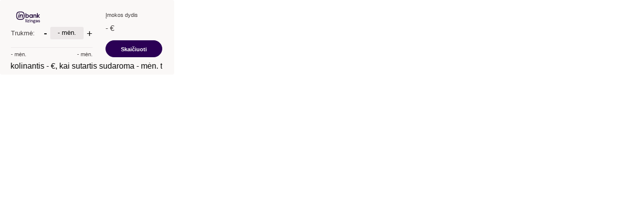

--- FILE ---
content_type: text/html; charset=UTF-8
request_url: https://api.mokilizingas.lt/lt/calc/index.html?layout=ml-007&api_key=d91592b2104bc942261ccdfbd58308a5&amount_total=50&amount_advance=0&promotion=Y&color_type=&term=12&installment_amount=--.--&financed_amount=--.--&intr_nm_yearly=--.--&apr=--.--&fee=--.--&fee_monthly_p=--.--&installment_total_amount=--.--&select_price=
body_size: 657
content:
<!DOCTYPE HTML>
<html>
    <head>
        <title>Mokilizingas</title>
        <meta charset="UTF-8" />
        <meta name="viewport" content="width=device-width, initial-scale=1.0">

        <link href="https://fonts.googleapis.com/css?family=Exo+2:400,700,900&amp;subset=latin-ext" rel="stylesheet">

        <link rel="manifest" href="https://api.mokilizingas.lt/lt/calc/mix-manifest.json" />

                            <link rel="stylesheet" media="screen" href="https://api.mokilizingas.lt/lt/calc/css/old/main.css" />
                <script>
            var rootUrl = "https://api.mokilizingas.lt/api3/";
        </script>
    </head>
    <body class="calculator">
                    <div data-format="ml-007" data-type="1" data-variant="1">
    <div class="frame">
        <div class="slider_holder left">
            <div class="logo left"></div>
            <div class="left">
                Trukmė:
            </div>
            <div class="right">
                <div class="minus">-</div>
                <div class="time">12 mėn.</div>
                <div class="plius">+</div>
            </div>
            <div class="clear"></div>
            <div class="slider">

            </div>
            <div class="left slider_label">3 mėn</div>
            <div class="right slider_label">36 mėn</div>
        </div>
        <div class="right sum_block">
            <div class="pay_text">Įmokos dydis</div>
            <div class="sum">0 €</div>
        </div>
        <div class="left sum_block incite for_smaller">
            Kokia būtų įmoka?
        </div>
        <div class="right button">Skaičiuoti</div>
        <div class="right button for_smaller">Skaičiuoti</div>
        <div class="right button for_incite">Sužinoti</div>
        <div class="clear"></div>
    </div>
    <div class="running_line marquee">
        <div>
            Pavyzdžiui, skolinantis <span class="price">-</span>, kai sutartis sudaroma <span class="time text_time">-</span> terminui, metinė palūkanų norma – <span class="intr_yearly">-</span>, sutarties mokestis – <span class="left_fee">-</span>, BVKKMN – <span class="apr">-</span>, bendra mokėtina suma – <span class="installment_total_amount">-</span>, mėnesio įmoka – <span class="month_pay_number">-</span>.
        </div>
    </div>
    <div class="disclaymer">
        Pavyzdžiui, skolinantis <span class="price">-</span>, kai sutartis sudaroma <span class="time text_time">-</span> terminui, metinė palūkanų norma – <span class="intr_yearly">-</span>, sutarties mokestis – <span class="left_fee">-</span>, BVKKMN – <span class="apr">-</span>, bendra mokėtina suma – <span class="installment_total_amount">-</span>, mėnesio įmoka – <span class="month_pay_number">-</span>.
    </div>
</div>
        
        
                    <script src="https://api.mokilizingas.lt/lt/calc/js/old/libs.js"></script>
            <script src="https://api.mokilizingas.lt/lt/calc/js/old/random.js"></script>
            <script src="https://api.mokilizingas.lt/lt/calc/js/old/script.js"></script>
            </body>
</html>



--- FILE ---
content_type: image/svg+xml
request_url: https://api.mokilizingas.lt/lt/calc/images/inbank-ml-logo-viewbox.svg
body_size: 2621
content:
<?xml version="1.0" encoding="UTF-8"?><svg id="Layer_1" xmlns="http://www.w3.org/2000/svg" width="1598" height="694" viewBox="0 0 224.2 119.59"><defs><style>.cls-1{fill:#21093a;stroke-width:0px;}</style></defs><path class="cls-1" d="m62.05,39.46h0c-3.22,0-5.92,1.05-8.04,3.12l.35-2c.02-.11-.01-.22-.08-.31-.07-.09-.18-.13-.29-.13h-5.53c-.18,0-.34.13-.37.31l-4.54,25.62c-.02.11.01.22.08.31.07.09.18.13.29.13h5.53c.18,0,.34-.13.37-.31l2.43-13.73c.8-4.49,3.51-7.07,7.44-7.07,1.61,0,2.85.47,3.6,1.35.79.94,1.03,2.37.72,4.15l-2.68,15.17c-.02.11.01.22.08.31.07.09.18.13.29.13h5.54c.18,0,.34-.13.37-.31l2.78-15.73c.61-3.43.06-6.29-1.59-8.26-1.5-1.79-3.84-2.74-6.75-2.74Z"/><path class="cls-1" d="m76.62,23.77c-5.13-5.13-12.94-7.32-26.11-7.32s-20.98,2.19-26.11,7.32c-5.13,5.13-7.32,12.94-7.32,26.11s2.19,20.98,7.32,26.11c5.13,5.13,12.94,7.32,26.11,7.32s20.98-2.19,26.11-7.32c5.13-5.13,7.32-12.94,7.32-26.11s-2.19-20.98-7.32-26.11Zm-4.45,47.78c-3.79,3.79-10.47,5.48-21.66,5.48s-17.88-1.69-21.66-5.48c-3.79-3.79-5.48-10.47-5.48-21.66s1.69-17.88,5.48-21.66c3.79-3.79,10.47-5.48,21.66-5.48s17.88,1.69,21.66,5.48c3.79,3.79,5.48,10.47,5.48,21.66s-1.69,17.88-5.48,21.66Z"/><path class="cls-1" d="m149.23,40.13h0s-5.53,0-5.53,0c-.21,0-.38.17-.38.38v2.56c-2.12-2.4-5-3.61-8.59-3.61s-6.7,1.31-9.29,4.01c-2.55,2.66-3.85,5.97-3.85,9.85s1.29,7.19,3.85,9.85c2.59,2.7,5.63,4.01,9.29,4.01s6.48-1.23,8.59-3.65v2.6c0,.21.17.38.38.38h5.53c.21,0,.38-.17.38-.38v-25.63c0-.21-.17-.38-.38-.38Zm-8.11,18.82h0c-1.46,1.45-3.32,2.19-5.52,2.19s-4.07-.74-5.52-2.19c-1.48-1.53-2.2-3.37-2.2-5.63s.74-4.12,2.2-5.58c1.44-1.49,3.3-2.24,5.52-2.24s4.08.76,5.52,2.25c1.46,1.46,2.2,3.33,2.2,5.58s-.72,4.1-2.2,5.63Z"/><path class="cls-1" d="m115.02,43.47c-2.59-2.7-5.63-4.01-9.29-4.01h0c-3.58,0-6.47,1.22-8.59,3.62v-12.82c0-.21-.17-.38-.38-.38h-5.54c-.21,0-.38.17-.38.38v35.87c0,.21.17.38.38.38h5.54c.21,0,.38-.17.38-.38v-2.6c2.11,2.42,4.99,3.65,8.59,3.65s6.7-1.31,9.29-4.01c2.55-2.65,3.84-5.97,3.84-9.85s-1.29-7.19-3.84-9.85Zm-4.64,15.48h0c-1.46,1.45-3.32,2.19-5.52,2.19s-4.07-.74-5.52-2.19c-1.48-1.53-2.2-3.37-2.2-5.63s.74-4.12,2.2-5.58c1.44-1.49,3.3-2.24,5.52-2.24s4.08.76,5.52,2.25c1.46,1.46,2.2,3.33,2.2,5.58s-.72,4.1-2.2,5.63Z"/><path class="cls-1" d="m206.4,65.88h0s-11.46-12.81-11.46-12.81l11.05-12.3c.1-.11.12-.27.06-.41-.06-.14-.2-.22-.34-.22h-6.76c-.11,0-.21.05-.28.13l-9.28,10.57v-20.57c0-.21-.17-.38-.38-.38h-5.53c-.21,0-.38.17-.38.38v35.87c0,.21.17.38.38.38h5.53c.21,0,.38-.17.38-.38v-10.84l9.85,11.09c.07.08.17.13.28.13h6.61c.15,0,.28-.09.34-.22.06-.14.04-.29-.06-.41Z"/><path class="cls-1" d="m168.39,39.47h0c-3.26,0-5.8,1.07-7.57,3.18v-2.13c0-.21-.17-.38-.38-.38h-5.53c-.21,0-.38.17-.38.38v25.62c0,.21.17.38.38.38h5.53c.21,0,.38-.17.38-.38v-13.73c0-4.51,2.18-7,6.13-7,3.41,0,5.36,2.03,5.36,5.57v15.17c0,.21.17.38.38.38h5.54c.21,0,.38-.17.38-.38v-15.73c0-6.64-4.01-10.94-10.22-10.94Z"/><path class="cls-1" d="m40.86,37.31c1.02,0,1.99-.41,2.73-1.15.76-.76,1.19-1.75,1.19-2.77,0-1.02-.4-1.99-1.14-2.73-.74-.77-1.73-1.19-2.78-1.19s-2.04.42-2.78,1.19c-1.54,1.54-1.54,3.9,0,5.51.77.74,1.75,1.14,2.77,1.14Z"/><path class="cls-1" d="m42.58,40.13h-5.53c-.18,0-.34.13-.37.31l-4.54,25.62c-.02.11.01.22.08.31.07.09.18.13.29.13h5.53c.18,0,.34-.13.37-.31l4.54-25.62c.02-.11-.01-.22-.08-.31-.07-.09-.18-.13-.29-.13Z"/><path class="cls-1" d="m91.54,102.38v-25.57h3.76v25.57h-3.76Z"/><path class="cls-1" d="m102.02,81.43c-.71,0-1.3-.22-1.76-.66-.46-.44-.69-.99-.69-1.65s.23-1.21.69-1.65c.46-.44,1.05-.66,1.76-.66s1.3.22,1.76.66c.46.44.69.99.69,1.65s-.23,1.21-.69,1.65c-.46.44-1.05.66-1.76.66Zm-1.88,20.96v-17.62h3.76v17.62h-3.76Z"/><path class="cls-1" d="m107.24,102.38v-3.05l9.41-11.44h-9.27v-3.12h13.53v3.05l-9.48,11.44h9.66v3.13h-13.85Z"/><path class="cls-1" d="m126.47,81.43c-.71,0-1.3-.22-1.76-.66-.46-.44-.69-.99-.69-1.65s.23-1.21.69-1.65c.46-.44,1.05-.66,1.76-.66s1.3.22,1.76.66c.46.44.69.99.69,1.65s-.23,1.21-.69,1.65c-.46.44-1.05.66-1.76.66Zm-1.88,20.96v-17.62h3.76v17.62h-3.76Z"/><path class="cls-1" d="m133.15,102.38v-17.62h3.34l.28,3.09c.54-1.09,1.34-1.95,2.4-2.58,1.05-.63,2.27-.94,3.64-.94,2.13,0,3.81.66,5.03,1.99,1.22,1.33,1.83,3.3,1.83,5.93v10.12h-3.73v-9.73c0-3.41-1.4-5.11-4.19-5.11-1.4,0-2.55.5-3.46,1.49s-1.37,2.42-1.37,4.26v9.09h-3.76Z"/><path class="cls-1" d="m161.14,96.99c-.92,0-1.78-.11-2.56-.32l-1.53,1.49c.26.17.58.31.96.43.38.12.91.23,1.6.32.69.09,1.62.19,2.81.28,2.34.21,4.04.78,5.08,1.69,1.04.91,1.56,2.12,1.56,3.64,0,1.04-.28,2.03-.83,2.97-.56.94-1.42,1.69-2.59,2.27-1.17.58-2.67.87-4.49.87-2.46,0-4.46-.47-5.98-1.4s-2.29-2.35-2.29-4.24c0-.73.2-1.46.59-2.18.39-.72,1.01-1.4,1.86-2.04-.5-.21-.93-.44-1.3-.69-.37-.25-.69-.5-.98-.76v-.85l3.05-3.13c-1.37-1.18-2.06-2.73-2.06-4.65,0-1.16.28-2.22.83-3.18.56-.96,1.37-1.72,2.43-2.29s2.34-.85,3.84-.85c.99,0,1.92.14,2.77.43h6.57v2.49l-3.13.18c.57.97.85,2.05.85,3.23s-.28,2.25-.83,3.2c-.56.95-1.36,1.71-2.42,2.27-1.05.57-2.33.85-3.82.85Zm-4.72,7.64c0,1.02.45,1.78,1.35,2.29.9.51,2.02.76,3.37.76s2.36-.28,3.16-.83c.8-.56,1.21-1.3,1.21-2.22,0-.69-.27-1.27-.82-1.76-.54-.49-1.57-.79-3.09-.91-1.14-.07-2.14-.18-3.02-.32-.83.45-1.4.94-1.7,1.46-.31.52-.46,1.03-.46,1.53Zm4.72-10.58c1.09,0,1.97-.29,2.65-.87.67-.58,1.01-1.4,1.01-2.47s-.34-1.92-1.01-2.49c-.67-.57-1.56-.85-2.65-.85s-2.01.28-2.68.85c-.67.57-1.01,1.4-1.01,2.49s.34,1.89,1.01,2.47c.67.58,1.57.87,2.68.87Z"/><path class="cls-1" d="m179.28,102.81c-1.49,0-2.72-.25-3.69-.75-.97-.5-1.69-1.15-2.17-1.97-.47-.82-.71-1.71-.71-2.68,0-1.7.66-3.05,1.99-4.05s3.22-1.49,5.68-1.49h4.62v-.32c0-1.37-.37-2.4-1.12-3.09-.75-.69-1.71-1.03-2.89-1.03-1.04,0-1.95.25-2.72.76-.77.51-1.24,1.26-1.4,2.26h-3.76c.12-1.28.55-2.37,1.3-3.29.75-.91,1.69-1.61,2.84-2.1s2.41-.73,3.78-.73c2.46,0,4.37.65,5.72,1.94,1.35,1.29,2.02,3.05,2.02,5.27v10.83h-3.27l-.32-3.02c-.5.97-1.22,1.79-2.17,2.45-.95.66-2.19.99-3.73.99Zm.75-3.05c1.02,0,1.88-.24,2.58-.73.7-.49,1.24-1.13,1.63-1.94.39-.8.63-1.69.73-2.66h-4.19c-1.49,0-2.55.26-3.18.78-.63.52-.94,1.17-.94,1.95s.3,1.44.91,1.9c.6.46,1.43.69,2.47.69Z"/><path class="cls-1" d="m200.09,102.81c-2.23,0-4.06-.54-5.51-1.63-1.44-1.09-2.27-2.53-2.49-4.33h3.8c.19.81.64,1.5,1.35,2.08.71.58,1.65.87,2.81.87s1.97-.24,2.49-.71c.52-.47.78-1.02.78-1.63,0-.9-.36-1.51-1.08-1.83-.72-.32-1.72-.61-3-.87-.99-.21-1.98-.5-2.97-.85-.98-.36-1.8-.86-2.45-1.51s-.98-1.53-.98-2.65c0-1.54.59-2.82,1.78-3.85,1.18-1.03,2.84-1.54,4.97-1.54,1.97,0,3.56.47,4.78,1.42,1.22.95,1.94,2.29,2.15,4.01h-3.62c-.12-.76-.47-1.35-1.05-1.78-.58-.43-1.36-.64-2.33-.64s-1.68.2-2.2.59c-.52.39-.78.89-.78,1.51s.36,1.1,1.08,1.46c.72.35,1.68.67,2.86.96,1.18.26,2.28.56,3.29.91,1.01.34,1.82.85,2.43,1.51.62.66.92,1.63.92,2.91.02,1.61-.6,2.95-1.86,4.01s-2.99,1.6-5.17,1.6Z"/></svg>


--- FILE ---
content_type: application/javascript; charset=UTF-8
request_url: https://api.mokilizingas.lt/lt/calc/js/old/random.js
body_size: 364
content:
// Stulpelio suma visada turi būti 100 (procentų)

var probabilities = {

    'ml-001': {
        colors: {
            1: 25,
            2: 25,
            3: 25,
            4: 25
        }
    },

    'ml-002': {
        colors: {
            1: 25,
            2: 25,
            3: 25,
            4: 25
        }
    },

    'ml-003': {
        colors: {
            1: 25,
            2: 25,
            3: 25,
            4: 25
        }
    },

    'ml-004': {
        colors: {
            1: 25,
            2: 25,
            3: 25,
            4: 25
        },
        variants: {
            1: 100,
            2: 0,
            3: 0
        }
    },

    'ml-005': {
        colors: {
            1: 25,
            2: 25,
            3: 25,
            4: 25
        }
    },

    'ml-006': {
        colors: {
            1: 25,
            2: 25,
            3: 25,
            4: 25
        },
        variants: {
            1: 100,
            2: 0
        }
    },

    'ml-007': {
        colors: {
            1: 25,
            2: 25,
            3: 25,
            4: 25
        },
        variants: {
            1: 100,
            2: 0,
            3: 0
        }
    },

    'ml-008': {
        colors: {
            1: 25,
            2: 25,
            3: 25,
            4: 25
        }
    },

    'ml-009': {
        colors: {
            1: 0,
            2: 50,
            3: 0,
            4: 50
        }
    },

    'ml-010': {
        colors: {
            1: 100,
            2: 0,
            3: 0,
            4: 0
        },
        variants: {
            1: 100,
            2: 0
        }
    },

    'ml-011': {
        colors: {
            1: 25,
            2: 25,
            3: 25,
            4: 25
        },
        variants: {
            1: 100,
            2: 0
        }
    },
    'ml-012': {
        colors: {
            1: 25,
            2: 25,
            3: 25,
            4: 25
        }
    },

};
